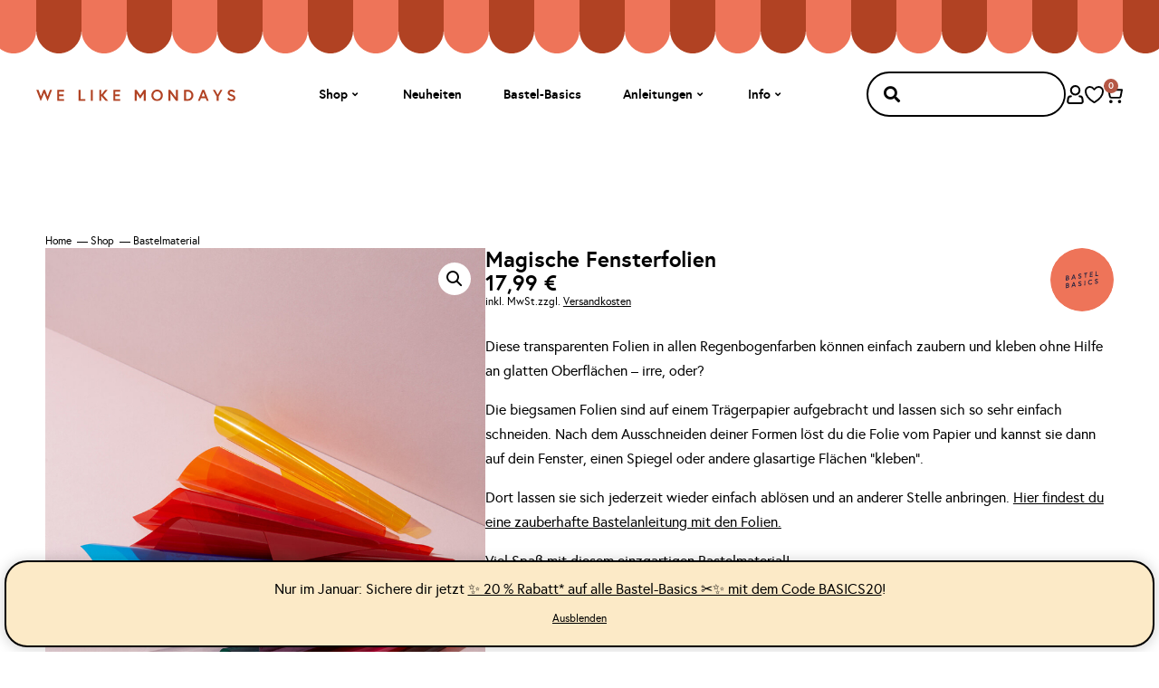

--- FILE ---
content_type: text/css; charset=utf-8
request_url: https://www.wlkmndys.com/wp-content/uploads/elementor/css/post-129009.css?ver=1769599569
body_size: 2559
content:
.elementor-129009 .elementor-element.elementor-element-1ebc0055{--display:flex;--align-items:stretch;--container-widget-width:calc( ( 1 - var( --container-widget-flex-grow ) ) * 100% );--gap:60px 60px;--row-gap:60px;--column-gap:60px;--padding-top:90px;--padding-bottom:90px;--padding-left:10px;--padding-right:10px;}.elementor-129009 .elementor-element.elementor-element-c6c811c{--display:flex;}.elementor-129009 .elementor-element.elementor-element-759b4dee{font-family:var( --e-global-typography-50b701a-font-family ), Sans-serif;font-size:var( --e-global-typography-50b701a-font-size );font-weight:var( --e-global-typography-50b701a-font-weight );letter-spacing:var( --e-global-typography-50b701a-letter-spacing );color:var( --e-global-color-text );}.elementor-129009 .elementor-element.elementor-element-759b4dee a{color:var( --e-global-color-text );}.elementor-129009 .elementor-element.elementor-element-664eb016{--display:flex;--flex-direction:row;--container-widget-width:initial;--container-widget-height:100%;--container-widget-flex-grow:1;--container-widget-align-self:stretch;--flex-wrap-mobile:wrap;--gap:60px 60px;--row-gap:60px;--column-gap:60px;--padding-top:0px;--padding-bottom:0px;--padding-left:0px;--padding-right:0px;}.elementor-129009 .elementor-element.elementor-element-6f8d1733{--display:flex;--padding-top:0px;--padding-bottom:0px;--padding-left:0px;--padding-right:0px;}.woocommerce .elementor-129009 .elementor-element.elementor-element-174ace44 .flex-viewport:not(:last-child){margin-bottom:10px;}.woocommerce .elementor-129009 .elementor-element.elementor-element-174ace44 .flex-control-thumbs li{padding-right:calc(10px / 2);padding-left:calc(10px / 2);padding-bottom:10px;}.woocommerce .elementor-129009 .elementor-element.elementor-element-174ace44 .flex-control-thumbs{margin-right:calc(-10px / 2);margin-left:calc(-10px / 2);}.elementor-129009 .elementor-element.elementor-element-1703749e{--display:flex;--gap:15px 15px;--row-gap:15px;--column-gap:15px;--padding-top:0px;--padding-bottom:0px;--padding-left:0px;--padding-right:0px;}.elementor-129009 .elementor-element.elementor-element-1703749e.e-con{--flex-grow:1;--flex-shrink:0.7;}.elementor-129009 .elementor-element.elementor-element-7b9b590b{text-align:start;}.elementor-129009 .elementor-element.elementor-element-7b9b590b .elementor-heading-title{font-family:var( --e-global-typography-secondary-font-family ), Sans-serif;font-size:var( --e-global-typography-secondary-font-size );font-weight:var( --e-global-typography-secondary-font-weight );line-height:var( --e-global-typography-secondary-line-height );color:var( --e-global-color-text );}.woocommerce .elementor-129009 .elementor-element.elementor-element-1c678b0f .price{color:var( --e-global-color-text );font-family:var( --e-global-typography-secondary-font-family ), Sans-serif;font-size:var( --e-global-typography-secondary-font-size );font-weight:var( --e-global-typography-secondary-font-weight );line-height:var( --e-global-typography-secondary-line-height );}.woocommerce .elementor-129009 .elementor-element.elementor-element-1c678b0f .price ins{color:var( --e-global-color-text );font-family:var( --e-global-typography-secondary-font-family ), Sans-serif;font-size:var( --e-global-typography-secondary-font-size );font-weight:var( --e-global-typography-secondary-font-weight );line-height:var( --e-global-typography-secondary-line-height );}.elementor-129009 .elementor-element.elementor-element-a96ba2b{--display:flex;--flex-direction:row;--container-widget-width:initial;--container-widget-height:100%;--container-widget-flex-grow:1;--container-widget-align-self:stretch;--flex-wrap-mobile:wrap;--gap:6px 6px;--row-gap:6px;--column-gap:6px;--padding-top:0px;--padding-bottom:20px;--padding-left:0px;--padding-right:0px;}.elementor-129009 .elementor-element.elementor-element-d61fd4b{color:var( --e-global-color-primary );font-family:var( --e-global-typography-4d37f10-font-family ), Sans-serif;font-size:var( --e-global-typography-4d37f10-font-size );font-weight:var( --e-global-typography-4d37f10-font-weight );line-height:var( --e-global-typography-4d37f10-line-height );}.elementor-129009 .elementor-element.elementor-element-825ad26{color:var( --e-global-color-primary );font-family:var( --e-global-typography-4d37f10-font-family ), Sans-serif;font-size:var( --e-global-typography-4d37f10-font-size );font-weight:var( --e-global-typography-4d37f10-font-weight );line-height:var( --e-global-typography-4d37f10-line-height );}.elementor-129009 .elementor-element.elementor-element-6a210451 > .elementor-widget-container{margin:0px 0px 30px 0px;}.elementor-129009 .elementor-element.elementor-element-6a210451{text-align:start;}.woocommerce .elementor-129009 .elementor-element.elementor-element-6a210451 .woocommerce-product-details__short-description{color:var( --e-global-color-primary );font-family:var( --e-global-typography-text-font-family ), Sans-serif;font-size:var( --e-global-typography-text-font-size );line-height:var( --e-global-typography-text-line-height );letter-spacing:var( --e-global-typography-text-letter-spacing );}.elementor-129009 .elementor-element.elementor-element-0f296b7 .e-off-canvas__overlay{background-color:#FFFFFFBF;}.elementor-129009 .elementor-element.elementor-element-0f296b7{--e-off-canvas-justify-content:flex-end;--e-off-canvas-width:350px;--e-off-canvas-height:100vh;--e-off-canvas-content-overflow:auto;--e-off-canvas-animation-duration:0.5s;--e-off-canvas-overlay-opacity:1;}.elementor-129009 .elementor-element.elementor-element-0416b71{--display:flex;--padding-top:20px;--padding-bottom:20px;--padding-left:30px;--padding-right:30px;}.elementor-129009 .elementor-element.elementor-element-82c4811 .elementor-icon-wrapper{text-align:start;}.elementor-129009 .elementor-element.elementor-element-82c4811.elementor-view-stacked .elementor-icon{background-color:var( --e-global-color-primary );}.elementor-129009 .elementor-element.elementor-element-82c4811.elementor-view-framed .elementor-icon, .elementor-129009 .elementor-element.elementor-element-82c4811.elementor-view-default .elementor-icon{color:var( --e-global-color-primary );border-color:var( --e-global-color-primary );}.elementor-129009 .elementor-element.elementor-element-82c4811.elementor-view-framed .elementor-icon, .elementor-129009 .elementor-element.elementor-element-82c4811.elementor-view-default .elementor-icon svg{fill:var( --e-global-color-primary );}.elementor-129009 .elementor-element.elementor-element-82c4811 .elementor-icon{font-size:18px;}.elementor-129009 .elementor-element.elementor-element-82c4811 .elementor-icon svg{height:18px;}.elementor-129009 .elementor-element.elementor-element-0acfa91 .elementor-heading-title{font-family:var( --e-global-typography-9440809-font-family ), Sans-serif;font-size:var( --e-global-typography-9440809-font-size );font-weight:var( --e-global-typography-9440809-font-weight );line-height:var( --e-global-typography-9440809-line-height );color:var( --e-global-color-text );}.elementor-129009 .elementor-element.elementor-element-12fed398 .cart button, .elementor-129009 .elementor-element.elementor-element-12fed398 .cart .button{font-family:var( --e-global-typography-c22a182-font-family ), Sans-serif;font-size:var( --e-global-typography-c22a182-font-size );font-weight:var( --e-global-typography-c22a182-font-weight );text-transform:var( --e-global-typography-c22a182-text-transform );line-height:var( --e-global-typography-c22a182-line-height );letter-spacing:var( --e-global-typography-c22a182-letter-spacing );border-style:solid;border-width:2px 2px 2px 2px;border-radius:50px 50px 50px 50px;padding:12px 30px 12px 30px;color:var( --e-global-color-primary );background-color:var( --e-global-color-08cb411 );border-color:var( --e-global-color-08cb411 );transition:all 0.2s;}.elementor-129009 .elementor-element.elementor-element-12fed398 .cart button:hover, .elementor-129009 .elementor-element.elementor-element-12fed398 .cart .button:hover{color:var( --e-global-color-primary );background-color:var( --e-global-color-08cb411 );border-color:var( --e-global-color-primary );}.elementor-129009 .elementor-element.elementor-element-12fed398{--button-spacing:15px;}.elementor-129009 .elementor-element.elementor-element-12fed398 .quantity .qty{font-family:var( --e-global-typography-70b608d-font-family ), Sans-serif;font-size:var( --e-global-typography-70b608d-font-size );font-weight:var( --e-global-typography-70b608d-font-weight );line-height:var( --e-global-typography-70b608d-line-height );border-radius:25px 25px 25px 25px;transition:all 0.2s;}.woocommerce .elementor-129009 .elementor-element.elementor-element-12fed398 form.cart table.variations td.value select{color:var( --e-global-color-primary );}.woocommerce .elementor-129009 .elementor-element.elementor-element-12fed398 form.cart table.variations td.value select, .woocommerce .elementor-129009 .elementor-element.elementor-element-12fed398 form.cart table.variations td.value:before{background-color:var( --e-global-color-dc1c075 );border:var( --e-global-color-primary );border-radius:25px;}.woocommerce .elementor-129009 .elementor-element.elementor-element-12fed398 form.cart table.variations td.value select, .woocommerce div.product.elementor.elementor-129009 .elementor-element.elementor-element-12fed398 form.cart table.variations td.value:before{font-family:var( --e-global-typography-accent-font-family ), Sans-serif;font-size:var( --e-global-typography-accent-font-size );line-height:var( --e-global-typography-accent-line-height );}.elementor-129009 .elementor-element.elementor-element-de08080 .elementor-button{background-color:var( --e-global-color-dc1c075 );font-family:"Europa", Sans-serif;font-size:13px;font-weight:400;text-transform:none;line-height:1.2em;letter-spacing:0px;fill:var( --e-global-color-text );color:var( --e-global-color-text );border-style:none;padding:0px 0px 0px 0px;}.elementor-129009 .elementor-element.elementor-element-de08080 .elementor-button:hover, .elementor-129009 .elementor-element.elementor-element-de08080 .elementor-button:focus{background-color:var( --e-global-color-dc1c075 );}.elementor-129009 .elementor-element.elementor-element-de08080 > .elementor-widget-container{margin:-10px 0px 0px 0px;padding:0px 0px 0px 3px;}.elementor-129009 .elementor-element.elementor-element-de08080 .elementor-button-content-wrapper{flex-direction:row;}.elementor-129009 .elementor-element.elementor-element-de08080 .elementor-button .elementor-button-content-wrapper{gap:8px;}.elementor-129009 .elementor-element.elementor-element-68b2507b{--display:flex;--margin-top:0px;--margin-bottom:60px;--margin-left:0px;--margin-right:0px;}.woocommerce .elementor-129009 .elementor-element.elementor-element-18b83bae .woocommerce-tabs ul.wc-tabs li a{color:var( --e-global-color-text );font-family:var( --e-global-typography-8137969-font-family ), Sans-serif;font-size:var( --e-global-typography-8137969-font-size );font-weight:var( --e-global-typography-8137969-font-weight );}.woocommerce .elementor-129009 .elementor-element.elementor-element-18b83bae .woocommerce-tabs ul.wc-tabs li{background-color:var( --e-global-color-dc1c075 );border-color:var( --e-global-color-c50c9e9 );border-radius:0px 0px 0 0;}.woocommerce .elementor-129009 .elementor-element.elementor-element-18b83bae .woocommerce-tabs .woocommerce-Tabs-panel{border-color:var( --e-global-color-c50c9e9 );font-family:var( --e-global-typography-text-font-family ), Sans-serif;font-size:var( --e-global-typography-text-font-size );line-height:var( --e-global-typography-text-line-height );letter-spacing:var( --e-global-typography-text-letter-spacing );border-width:2px 2px 2px 2px;margin-top:-2px;border-radius:25px 25px 25px 25px;}.woocommerce .elementor-129009 .elementor-element.elementor-element-18b83bae .woocommerce-tabs ul.wc-tabs li.active a{color:var( --e-global-color-primary );}.woocommerce .elementor-129009 .elementor-element.elementor-element-18b83bae .woocommerce-tabs .woocommerce-Tabs-panel, .woocommerce .elementor-129009 .elementor-element.elementor-element-18b83bae .woocommerce-tabs ul.wc-tabs li.active{background-color:var( --e-global-color-dc1c075 );}.woocommerce .elementor-129009 .elementor-element.elementor-element-18b83bae .woocommerce-tabs ul.wc-tabs li.active{border-bottom-color:var( --e-global-color-dc1c075 );border-color:var( --e-global-color-c50c9e9 );}.woocommerce .elementor-129009 .elementor-element.elementor-element-18b83bae .woocommerce-tabs ul.wc-tabs li:not(.active){border-bottom-color:var( --e-global-color-c50c9e9 );}.woocommerce .elementor-129009 .elementor-element.elementor-element-18b83bae .woocommerce-Tabs-panel{color:var( --e-global-color-text );}.woocommerce .elementor-129009 .elementor-element.elementor-element-18b83bae .woocommerce-Tabs-panel h2{color:var( --e-global-color-text );}.woocommerce .elementor-129009 .elementor-element.elementor-element-18b83bae .woocommerce-tabs .woocommerce-Tabs-panel h2{font-family:var( --e-global-typography-70b608d-font-family ), Sans-serif;font-size:var( --e-global-typography-70b608d-font-size );font-weight:var( --e-global-typography-70b608d-font-weight );line-height:var( --e-global-typography-70b608d-line-height );}.woocommerce .elementor-129009 .elementor-element.elementor-element-18b83bae .woocommerce-tabs ul.wc-tabs{margin-left:25px;margin-right:25px;}.elementor-129009 .elementor-element.elementor-element-74dd3846{--display:flex;--gap:40px 40px;--row-gap:40px;--column-gap:40px;--padding-top:0px;--padding-bottom:90px;--padding-left:10px;--padding-right:10px;}.elementor-129009 .elementor-element.elementor-element-48ffcd50{text-align:start;}.elementor-129009 .elementor-element.elementor-element-48ffcd50 .elementor-heading-title{font-family:var( --e-global-typography-secondary-font-family ), Sans-serif;font-size:var( --e-global-typography-secondary-font-size );font-weight:var( --e-global-typography-secondary-font-weight );line-height:var( --e-global-typography-secondary-line-height );color:var( --e-global-color-text );}.elementor-129009 .elementor-element.elementor-element-104aa4a7{--swiper-slides-to-display:3;--swiper-slides-gap:30px;--arrow-prev-left-align:0%;--arrow-prev-translate-x:0px;--arrow-prev-left-position:-70px;--arrow-prev-top-align:50%;--arrow-prev-translate-y:-50%;--arrow-next-right-align:0%;--arrow-next-translate-x:0%;--arrow-next-right-position:-70px;--arrow-next-top-align:50%;--arrow-next-translate-y:-50%;--arrow-next-top-position:0px;--arrow-size:20px;--arrow-normal-color:var( --e-global-color-primary );--arrow-hover-color:var( --e-global-color-text );}.elementor-129009 .elementor-element.elementor-element-104aa4a7 :is(.elementor-swiper-button-prev, .elementor-swiper-button-next) {background-color:var( --e-global-color-dc1c075 );border-style:solid;border-width:2px 2px 2px 2px;border-color:var( --e-global-color-primary );border-radius:50% 50% 50% 50%;padding:10px 14px 10px 14px;}.elementor-129009 .elementor-element.elementor-element-104aa4a7 :is(.elementor-swiper-button-prev:hover, .elementor-swiper-button-next:hover) {background-color:var( --e-global-color-5ac721e );border-style:solid;border-width:2px 2px 2px 2px;border-color:var( --e-global-color-5ac721e );}.elementor-129009 .elementor-element.elementor-element-104aa4a7 .swiper-slide > .elementor-element{height:100%;}.elementor-129009 .elementor-element.elementor-element-613aab0a{--display:flex;--gap:40px 40px;--row-gap:40px;--column-gap:40px;--padding-top:0px;--padding-bottom:90px;--padding-left:10px;--padding-right:10px;}.elementor-129009 .elementor-element.elementor-element-4965d7f{text-align:start;}.elementor-129009 .elementor-element.elementor-element-4965d7f .elementor-heading-title{font-family:var( --e-global-typography-secondary-font-family ), Sans-serif;font-size:var( --e-global-typography-secondary-font-size );font-weight:var( --e-global-typography-secondary-font-weight );line-height:var( --e-global-typography-secondary-line-height );color:var( --e-global-color-text );}.elementor-129009 .elementor-element.elementor-element-3ac8615.elementor-wc-products  ul.products{grid-column-gap:30px;grid-row-gap:40px;}.elementor-129009 .elementor-element.elementor-element-3ac8615.elementor-wc-products .attachment-woocommerce_thumbnail{margin-bottom:7px;}.elementor-129009 .elementor-element.elementor-element-3ac8615.elementor-wc-products ul.products li.product .woocommerce-loop-product__title{color:var( --e-global-color-primary );}.elementor-129009 .elementor-element.elementor-element-3ac8615.elementor-wc-products ul.products li.product .woocommerce-loop-category__title{color:var( --e-global-color-primary );}.elementor-129009 .elementor-element.elementor-element-3ac8615.elementor-wc-products ul.products li.product .woocommerce-loop-product__title, .elementor-129009 .elementor-element.elementor-element-3ac8615.elementor-wc-products ul.products li.product .woocommerce-loop-category__title{font-family:var( --e-global-typography-acae48a-font-family ), Sans-serif;font-size:var( --e-global-typography-acae48a-font-size );font-weight:var( --e-global-typography-acae48a-font-weight );line-height:var( --e-global-typography-acae48a-line-height );}.elementor-129009 .elementor-element.elementor-element-3ac8615.elementor-wc-products ul.products li.product .price{color:var( --e-global-color-primary );font-family:var( --e-global-typography-4d37f10-font-family ), Sans-serif;font-size:var( --e-global-typography-4d37f10-font-size );font-weight:var( --e-global-typography-4d37f10-font-weight );line-height:var( --e-global-typography-4d37f10-line-height );}.elementor-129009 .elementor-element.elementor-element-3ac8615.elementor-wc-products ul.products li.product .price ins{color:var( --e-global-color-primary );}.elementor-129009 .elementor-element.elementor-element-3ac8615.elementor-wc-products ul.products li.product .price ins .amount{color:var( --e-global-color-primary );}.elementor-129009 .elementor-element.elementor-element-3ac8615.elementor-wc-products ul.products li.product .price del{color:var( --e-global-color-primary );}.elementor-129009 .elementor-element.elementor-element-3ac8615.elementor-wc-products ul.products li.product .price del .amount{color:var( --e-global-color-primary );}.elementor-129009 .elementor-element.elementor-element-3ac8615.elementor-wc-products ul.products li.product .price del {font-family:var( --e-global-typography-4d37f10-font-family ), Sans-serif;font-size:var( --e-global-typography-4d37f10-font-size );font-weight:var( --e-global-typography-4d37f10-font-weight );line-height:var( --e-global-typography-4d37f10-line-height );}.elementor-129009 .elementor-element.elementor-element-3ac8615.elementor-wc-products ul.products li.product span.onsale{display:block;}@media(max-width:1024px){.elementor-129009 .elementor-element.elementor-element-1ebc0055{--gap:40px 40px;--row-gap:40px;--column-gap:40px;--padding-top:40px;--padding-bottom:90px;--padding-left:10px;--padding-right:10px;}.elementor-129009 .elementor-element.elementor-element-759b4dee{font-size:var( --e-global-typography-50b701a-font-size );letter-spacing:var( --e-global-typography-50b701a-letter-spacing );}.elementor-129009 .elementor-element.elementor-element-664eb016{--gap:40px 40px;--row-gap:40px;--column-gap:40px;}.elementor-129009 .elementor-element.elementor-element-7b9b590b .elementor-heading-title{font-size:var( --e-global-typography-secondary-font-size );line-height:var( --e-global-typography-secondary-line-height );}.woocommerce .elementor-129009 .elementor-element.elementor-element-1c678b0f .price{font-size:var( --e-global-typography-secondary-font-size );line-height:var( --e-global-typography-secondary-line-height );}.woocommerce .elementor-129009 .elementor-element.elementor-element-1c678b0f .price ins{font-size:var( --e-global-typography-secondary-font-size );line-height:var( --e-global-typography-secondary-line-height );}.elementor-129009 .elementor-element.elementor-element-d61fd4b{font-size:var( --e-global-typography-4d37f10-font-size );line-height:var( --e-global-typography-4d37f10-line-height );}.elementor-129009 .elementor-element.elementor-element-825ad26{font-size:var( --e-global-typography-4d37f10-font-size );line-height:var( --e-global-typography-4d37f10-line-height );}.woocommerce .elementor-129009 .elementor-element.elementor-element-6a210451 .woocommerce-product-details__short-description{font-size:var( --e-global-typography-text-font-size );line-height:var( --e-global-typography-text-line-height );letter-spacing:var( --e-global-typography-text-letter-spacing );}.elementor-129009 .elementor-element.elementor-element-0acfa91 .elementor-heading-title{font-size:var( --e-global-typography-9440809-font-size );line-height:var( --e-global-typography-9440809-line-height );}.elementor-129009 .elementor-element.elementor-element-12fed398 .cart button, .elementor-129009 .elementor-element.elementor-element-12fed398 .cart .button{font-size:var( --e-global-typography-c22a182-font-size );line-height:var( --e-global-typography-c22a182-line-height );letter-spacing:var( --e-global-typography-c22a182-letter-spacing );}.elementor-129009 .elementor-element.elementor-element-12fed398 .quantity .qty{font-size:var( --e-global-typography-70b608d-font-size );line-height:var( --e-global-typography-70b608d-line-height );}.woocommerce .elementor-129009 .elementor-element.elementor-element-12fed398 form.cart table.variations td.value select, .woocommerce div.product.elementor.elementor-129009 .elementor-element.elementor-element-12fed398 form.cart table.variations td.value:before{font-size:var( --e-global-typography-accent-font-size );line-height:var( --e-global-typography-accent-line-height );}.woocommerce .elementor-129009 .elementor-element.elementor-element-18b83bae .woocommerce-tabs ul.wc-tabs li a{font-size:var( --e-global-typography-8137969-font-size );}.woocommerce .elementor-129009 .elementor-element.elementor-element-18b83bae .woocommerce-tabs .woocommerce-Tabs-panel{font-size:var( --e-global-typography-text-font-size );line-height:var( --e-global-typography-text-line-height );letter-spacing:var( --e-global-typography-text-letter-spacing );}.woocommerce .elementor-129009 .elementor-element.elementor-element-18b83bae .woocommerce-tabs .woocommerce-Tabs-panel h2{font-size:var( --e-global-typography-70b608d-font-size );line-height:var( --e-global-typography-70b608d-line-height );}.elementor-129009 .elementor-element.elementor-element-48ffcd50 .elementor-heading-title{font-size:var( --e-global-typography-secondary-font-size );line-height:var( --e-global-typography-secondary-line-height );}.elementor-129009 .elementor-element.elementor-element-104aa4a7{--swiper-slides-to-display:3;--swiper-slides-gap:15px;--arrow-prev-left-position:0px;--arrow-prev-top-align:100%;--arrow-prev-translate-y:-100%;--arrow-prev-top-position:32px;--arrow-next-right-position:0px;--arrow-next-top-align:100%;--arrow-next-translate-y:-100%;--arrow-next-top-position:32px;}.elementor-129009 .elementor-element.elementor-element-104aa4a7 > .elementor-widget-container{padding:0px 0px 30px 0px;}.elementor-129009 .elementor-element.elementor-element-4965d7f .elementor-heading-title{font-size:var( --e-global-typography-secondary-font-size );line-height:var( --e-global-typography-secondary-line-height );}.elementor-129009 .elementor-element.elementor-element-3ac8615.elementor-wc-products  ul.products{grid-column-gap:20px;grid-row-gap:40px;}.elementor-129009 .elementor-element.elementor-element-3ac8615.elementor-wc-products ul.products li.product .woocommerce-loop-product__title, .elementor-129009 .elementor-element.elementor-element-3ac8615.elementor-wc-products ul.products li.product .woocommerce-loop-category__title{font-size:var( --e-global-typography-acae48a-font-size );line-height:var( --e-global-typography-acae48a-line-height );}.elementor-129009 .elementor-element.elementor-element-3ac8615.elementor-wc-products ul.products li.product .price{font-size:var( --e-global-typography-4d37f10-font-size );line-height:var( --e-global-typography-4d37f10-line-height );}.elementor-129009 .elementor-element.elementor-element-3ac8615.elementor-wc-products ul.products li.product .price del {font-size:var( --e-global-typography-4d37f10-font-size );line-height:var( --e-global-typography-4d37f10-line-height );}}@media(max-width:767px){.elementor-129009 .elementor-element.elementor-element-1ebc0055{--padding-top:40px;--padding-bottom:70px;--padding-left:10px;--padding-right:10px;}.elementor-129009 .elementor-element.elementor-element-759b4dee{font-size:var( --e-global-typography-50b701a-font-size );letter-spacing:var( --e-global-typography-50b701a-letter-spacing );}.elementor-129009 .elementor-element.elementor-element-7b9b590b .elementor-heading-title{font-size:var( --e-global-typography-secondary-font-size );line-height:var( --e-global-typography-secondary-line-height );}.woocommerce .elementor-129009 .elementor-element.elementor-element-1c678b0f .price{font-size:var( --e-global-typography-secondary-font-size );line-height:var( --e-global-typography-secondary-line-height );}.woocommerce .elementor-129009 .elementor-element.elementor-element-1c678b0f .price ins{font-size:var( --e-global-typography-secondary-font-size );line-height:var( --e-global-typography-secondary-line-height );}.elementor-129009 .elementor-element.elementor-element-d61fd4b{font-size:var( --e-global-typography-4d37f10-font-size );line-height:var( --e-global-typography-4d37f10-line-height );}.elementor-129009 .elementor-element.elementor-element-825ad26{font-size:var( --e-global-typography-4d37f10-font-size );line-height:var( --e-global-typography-4d37f10-line-height );}.woocommerce .elementor-129009 .elementor-element.elementor-element-6a210451 .woocommerce-product-details__short-description{font-size:var( --e-global-typography-text-font-size );line-height:var( --e-global-typography-text-line-height );letter-spacing:var( --e-global-typography-text-letter-spacing );}.elementor-129009 .elementor-element.elementor-element-0acfa91 .elementor-heading-title{font-size:var( --e-global-typography-9440809-font-size );line-height:var( --e-global-typography-9440809-line-height );}.elementor-129009 .elementor-element.elementor-element-12fed398 .cart button, .elementor-129009 .elementor-element.elementor-element-12fed398 .cart .button{font-size:var( --e-global-typography-c22a182-font-size );line-height:var( --e-global-typography-c22a182-line-height );letter-spacing:var( --e-global-typography-c22a182-letter-spacing );}.elementor-129009 .elementor-element.elementor-element-12fed398 .quantity .qty{font-size:var( --e-global-typography-70b608d-font-size );line-height:var( --e-global-typography-70b608d-line-height );}.woocommerce .elementor-129009 .elementor-element.elementor-element-12fed398 form.cart table.variations td.value select, .woocommerce div.product.elementor.elementor-129009 .elementor-element.elementor-element-12fed398 form.cart table.variations td.value:before{font-size:var( --e-global-typography-accent-font-size );line-height:var( --e-global-typography-accent-line-height );}.woocommerce .elementor-129009 .elementor-element.elementor-element-18b83bae .woocommerce-tabs ul.wc-tabs li a{font-size:var( --e-global-typography-8137969-font-size );}.woocommerce .elementor-129009 .elementor-element.elementor-element-18b83bae .woocommerce-tabs .woocommerce-Tabs-panel{font-size:var( --e-global-typography-text-font-size );line-height:var( --e-global-typography-text-line-height );letter-spacing:var( --e-global-typography-text-letter-spacing );}.woocommerce .elementor-129009 .elementor-element.elementor-element-18b83bae .woocommerce-tabs .woocommerce-Tabs-panel h2{font-size:var( --e-global-typography-70b608d-font-size );line-height:var( --e-global-typography-70b608d-line-height );}.elementor-129009 .elementor-element.elementor-element-48ffcd50 .elementor-heading-title{font-size:var( --e-global-typography-secondary-font-size );line-height:var( --e-global-typography-secondary-line-height );}.elementor-129009 .elementor-element.elementor-element-104aa4a7{--swiper-slides-to-display:1;--swiper-slides-gap:15px;--arrow-prev-left-position:0px;--arrow-prev-top-position:33px;--arrow-next-right-align:0%;--arrow-next-translate-x:0%;--arrow-next-right-position:0px;--arrow-next-top-position:33px;}.elementor-129009 .elementor-element.elementor-element-104aa4a7 > .elementor-widget-container{padding:0px 0px 30px 0px;}.elementor-129009 .elementor-element.elementor-element-4965d7f .elementor-heading-title{font-size:var( --e-global-typography-secondary-font-size );line-height:var( --e-global-typography-secondary-line-height );}.elementor-129009 .elementor-element.elementor-element-3ac8615.elementor-wc-products  ul.products{grid-column-gap:20px;grid-row-gap:40px;}.elementor-129009 .elementor-element.elementor-element-3ac8615.elementor-wc-products ul.products li.product .woocommerce-loop-product__title, .elementor-129009 .elementor-element.elementor-element-3ac8615.elementor-wc-products ul.products li.product .woocommerce-loop-category__title{font-size:var( --e-global-typography-acae48a-font-size );line-height:var( --e-global-typography-acae48a-line-height );}.elementor-129009 .elementor-element.elementor-element-3ac8615.elementor-wc-products ul.products li.product .price{font-size:var( --e-global-typography-4d37f10-font-size );line-height:var( --e-global-typography-4d37f10-line-height );}.elementor-129009 .elementor-element.elementor-element-3ac8615.elementor-wc-products ul.products li.product .price del {font-size:var( --e-global-typography-4d37f10-font-size );line-height:var( --e-global-typography-4d37f10-line-height );}}/* Start custom CSS for woocommerce-product-images, class: .elementor-element-174ace44 */.woocommerce div.product div.images .woocommerce-product-gallery__trigger {
    z-index:1;
}
.pswp__caption {
    display:none;
}
.pswp__bg {
    opacity:0.5!important;
    background:#ffffff!important;
}/* End custom CSS */
/* Start custom CSS for woocommerce-product-price, class: .elementor-element-1c678b0f */.elementor-129009 .elementor-element.elementor-element-1c678b0f p.price {
    margin-bottom:0;
}/* End custom CSS */
/* Start custom CSS for woocommerce-gzd-shipping-notice, class: .elementor-element-825ad26 */.elementor-129009 .elementor-element.elementor-element-825ad26 a {
    text-decoration: underline;
}/* End custom CSS */
/* Start custom CSS for woocommerce-product-short-description, class: .elementor-element-6a210451 */.elementor-129009 .elementor-element.elementor-element-6a210451 a {
    text-decoration:underline;
}
.elementor-129009 .elementor-element.elementor-element-6a210451 ul {
    padding-left:18px;
    margin-block-end:1em!important;
}/* End custom CSS */
/* Start custom CSS for woocommerce-product-add-to-cart, class: .elementor-element-12fed398 */#wlm-add-to-cart .e-atc-qty-button-holder, .bundle_wrap .bundle_button {
    display:flex;
    gap:10px;
    flex-wrap:wrap!important;
}
.elementor-129009 .elementor-element.elementor-element-12fed398 .single_add_to_cart_button {
    margin:0!important;
}
.tinvwl_add_to_wishlist_button {
    padding-bottom:0!important;/* End custom CSS */

--- FILE ---
content_type: image/svg+xml
request_url: https://www.wlkmndys.com/wp-content/uploads/2024/04/Vorhang-Halbkreise-oben.svg
body_size: 194
content:
<svg xmlns="http://www.w3.org/2000/svg" width="132" height="34" viewBox="0 0 132 34"><g transform="translate(-211 53)"><path d="M132,34H66c0-.168,0-.336,0-.5A33.651,33.651,0,0,1,75.665,9.812a32.869,32.869,0,0,1,10.49-7.179,32.653,32.653,0,0,1,25.69,0,32.868,32.868,0,0,1,10.49,7.179A33.651,33.651,0,0,1,132,33.5c0,.162,0,.33,0,.5Z" transform="translate(145 -53)" fill="#ee7459"></path><path d="M66,34H0c0-.168,0-.336,0-.5A33.651,33.651,0,0,1,9.665,9.812a32.867,32.867,0,0,1,10.49-7.179,32.653,32.653,0,0,1,25.69,0A32.867,32.867,0,0,1,56.334,9.812,33.651,33.651,0,0,1,66,33.5c0,.163,0,.331,0,.5Z" transform="translate(277 -53)" fill="#b14223"></path></g></svg>

--- FILE ---
content_type: image/svg+xml
request_url: https://www.wlkmndys.com/wp-content/uploads/2025/01/bastel-basics-03.svg
body_size: 3722
content:
<?xml version="1.0" encoding="UTF-8"?> <svg xmlns="http://www.w3.org/2000/svg" xmlns:xlink="http://www.w3.org/1999/xlink" id="Ebene_1" viewBox="0 0 761 761"><defs><style>.cls-1{fill:#232341;}.cls-2{fill:#ee7459;}.cls-3{clip-path:url(#clippath);}</style><clipPath id="clippath"><circle class="cls-2" cx="380.5" cy="380.5" r="380.5"></circle></clipPath></defs><circle class="cls-2" cx="380.5" cy="380.5" r="380.5"></circle><g class="cls-3"><rect class="cls-2" x="-37.07" y="-39.53" width="837.1" height="837.1"></rect><circle class="cls-2" cx="381.48" cy="379.02" r="380.5"></circle></g><path class="cls-1" d="M187.18,332.75l17.8-2.59c9.54-1.39,16.59,3.15,17.93,12.37,1.17,8.02-5.14,13.03-6.22,13.51,1.1.25,7.17,1.99,8.33,10,1.45,9.94-5.86,19.36-17.73,21.08l-21.81,3.17,1.69-57.55ZM206.05,377.98c5.61-.82,9.88-4.71,9.02-10.57-.61-4.17-4.3-5.35-9.03-4.66l-10.26,1.49-.39,15.29,10.26-1.49.4-.06ZM204.31,353.67c5.69-.83,9.48-4.08,8.66-9.69-.56-3.85-3.93-5.08-8.18-4.46l-8.26,1.2-.48,14.15,8.26-1.2Z"></path><path class="cls-1" d="M274.89,319.98l9.78-1.42,20.12,54.38-9.46,1.38-4.74-12.9-23.41,3.41-5.52,14.39-10.26,1.49,23.5-60.73ZM270.86,355.28l16.52-2.41-7.64-20.99-8.87,23.4Z"></path><path class="cls-1" d="M363.7,347.98c-.61-4.17-4.07-4.89-9.98-6.16-7.44-1.62-15.8-4.5-17.21-14.2-1.2-8.26,5.51-18.4,17.37-20.13,12.83-1.87,19.65,6.23,19.65,6.23l-5.82,7.23s-5.53-5.34-12.5-4.32c-5.45.79-9.44,4.89-8.79,9.38.63,4.33,5.16,4.49,12.13,6.26,7.57,1.93,13.68,4.56,15.03,13.86,1.66,11.38-7.73,18.89-18.39,20.44-13.71,2-21.81-8.12-21.81-8.12l6.26-7.62s6.13,7.79,14.22,6.61c4.65-.68,10.69-3.6,9.84-9.46Z"></path><path class="cls-1" d="M419.1,308.31l-15.47,2.25.27-9.37,40.57-5.91-.27,9.37-15.47,2.25-1.42,48.18-9.62,1.4,1.42-48.18Z"></path><path class="cls-1" d="M484.51,312.7l22.45-3.27-.27,9.37-22.45,3.27-.45,15.46,24.85-3.62-.27,9.37-34.47,5.02,1.69-57.55,33.99-4.95-.27,9.37-24.37,3.55-.42,13.98Z"></path><path class="cls-1" d="M543.41,280.87l9.62-1.4-1.42,48.18,23.89-3.48-.27,9.37-33.51,4.88,1.69-57.55Z"></path><path class="cls-1" d="M187.7,423.98l17.8-2.59c9.54-1.39,16.59,3.15,17.93,12.37,1.17,8.02-5.14,13.03-6.22,13.51,1.1.25,7.17,1.99,8.33,10,1.45,9.94-5.86,19.36-17.72,21.08l-21.81,3.17,1.69-57.55ZM206.57,469.2c5.61-.82,9.88-4.71,9.02-10.57-.61-4.17-4.3-5.35-9.03-4.66l-10.26,1.49-.39,15.29,10.26-1.49.4-.06ZM204.83,444.9c5.69-.83,9.48-4.08,8.66-9.69-.56-3.85-3.93-5.08-8.18-4.46l-8.26,1.2-.48,14.15,8.26-1.2Z"></path><path class="cls-1" d="M275.42,411.2l9.78-1.42,20.12,54.38-9.46,1.38-4.74-12.9-23.41,3.41-5.52,14.39-10.26,1.49,23.5-60.73ZM271.39,446.5l16.51-2.41-7.64-20.99-8.87,23.4Z"></path><path class="cls-1" d="M364.24,439.2c-.61-4.17-4.07-4.89-9.98-6.16-7.44-1.62-15.8-4.5-17.21-14.2-1.2-8.26,5.51-18.4,17.37-20.13,12.83-1.87,19.65,6.23,19.65,6.23l-5.82,7.23s-5.53-5.34-12.5-4.32c-5.45.79-9.44,4.89-8.79,9.38.63,4.33,5.16,4.49,12.13,6.26,7.57,1.93,13.68,4.56,15.03,13.86,1.66,11.38-7.73,18.89-18.39,20.44-13.71,2-21.81-8.12-21.81-8.12l6.26-7.62s6.13,7.79,14.22,6.61c4.65-.68,10.69-3.6,9.84-9.46Z"></path><path class="cls-1" d="M410.36,391.55l9.62-1.4-1.69,57.55-9.62,1.4,1.69-57.55Z"></path><path class="cls-1" d="M495.98,421.17l6.64,6.24s-7.53,10.1-20.52,11.99c-16.92,2.46-27.19-8.49-29.18-22.19-2.63-18.04,10.71-34.39,27.79-36.88,14.27-2.08,22.13,5.78,22.13,5.78l-5.41,7.26s-6.19-5.4-15.41-4.06c-12.91,1.88-20.95,14.1-19.15,26.45,1.32,9.06,7.59,16.17,17.94,14.66,9.86-1.44,15.19-9.25,15.19-9.25Z"></path><path class="cls-1" d="M562.03,410.4c-.61-4.17-4.07-4.89-9.98-6.16-7.44-1.62-15.8-4.5-17.21-14.2-1.2-8.26,5.51-18.4,17.37-20.13,12.83-1.87,19.65,6.23,19.65,6.23l-5.82,7.23s-5.53-5.34-12.5-4.32c-5.45.79-9.44,4.89-8.79,9.38.63,4.33,5.16,4.49,12.13,6.26,7.57,1.93,13.68,4.56,15.04,13.86,1.66,11.38-7.73,18.89-18.39,20.44-13.71,2-21.81-8.12-21.81-8.12l6.26-7.62s6.13,7.79,14.23,6.61c4.65-.68,10.69-3.6,9.84-9.46Z"></path></svg> 